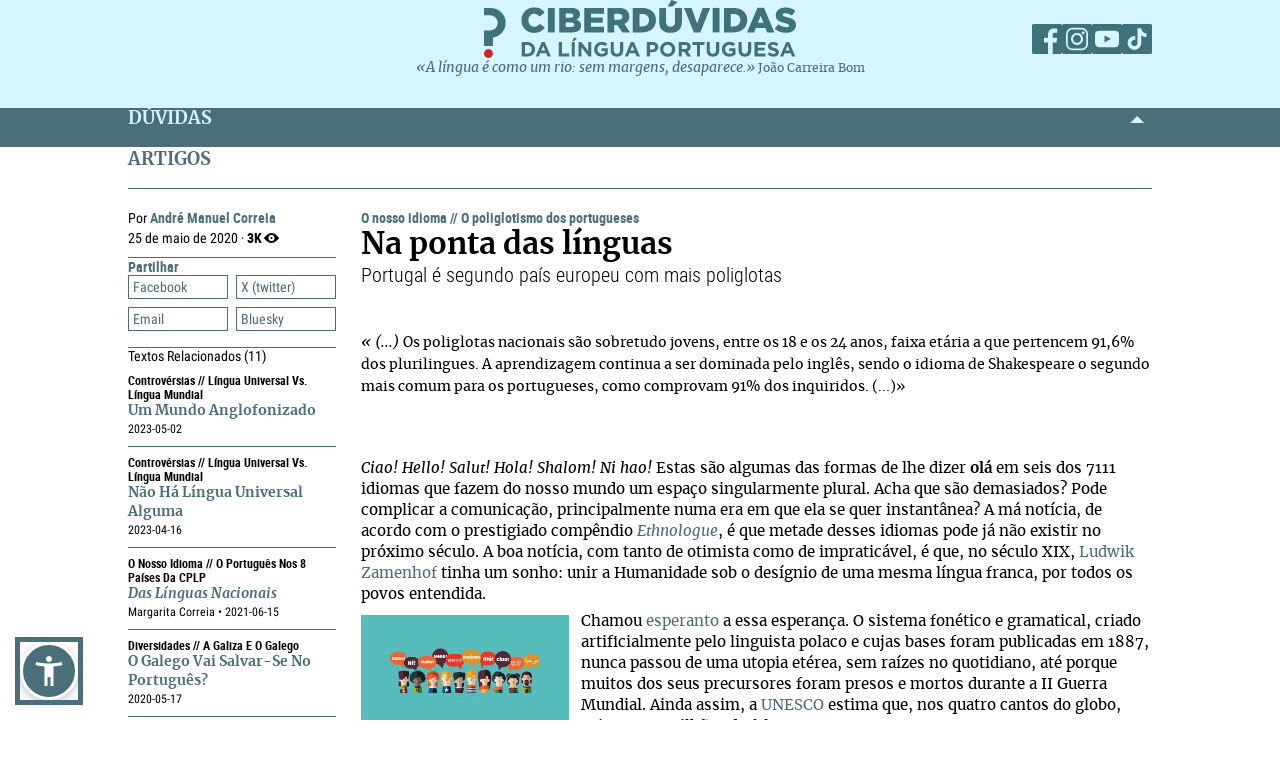

--- FILE ---
content_type: text/html; charset=UTF-8
request_url: https://ciberduvidas.iscte-iul.pt/artigos/rubricas/idioma/na-ponta-das-linguas/4132
body_size: 59743
content:



	

<!DOCTYPE html>

<html lang="pt">
    

<head>

    <title>Na ponta das línguas - O nosso idioma - Ciberdúvidas da Língua Portuguesa</title>

    
        
            <link rel="stylesheet" href="/assets/css/article.css">
        
    

    
    
    

    <meta property="og:url" content="/artigos/rubricas/idioma/na-ponta-das-linguas/4132">
    <meta property="og:type" content="article">
    <meta property="og:locale" content="pt_PT">
    <meta property="og:site_name" content="Ciberdúvidas da Língua Portuguesa">
    
        
            <meta property="og:title" content="Na ponta das línguas">
            <meta name="twitter:title" content="Na ponta das línguas" />
        
            <meta property="og:description" content="&lt;p class=&quot;MsoNormal&quot;&gt;O mundo tem 7111 idiomas, e Portugal é o segundo país europeu com mais poliglotas. Saiba também que existem no nosso país 10 línguas e conheça uma outra, bem longe, com 820. Parece ficção, mas a diversidade idiomática é bem científica. São estes alguns dos temas do artigo do jornalista&amp;#xa0;&lt;a href=&quot;https://ciberduvidas.iscte-iul.pt/autores/andre-manuel-correia/881/pagina/1&quot; target=&quot;_blank&quot;&gt;André Manuel Correia&lt;/a&gt;,&amp;#xa0; publicado na&lt;span style=&quot;font-size: 11pt;&quot;&gt;&amp;#xa0;&lt;/span&gt;&lt;a href=&quot;https://leitor.expresso.pt/semanario/semanario2482/html/revista-e/fisga/na-ponta-das-linguas&quot;&gt;&lt;em&gt;Revista&lt;/em&gt;&amp;#xa0;&lt;/a&gt;&lt;span style=&quot;font-size: 11pt;&quot;&gt;do semanário&amp;#xa0;&lt;em&gt;&lt;a href=&quot;https://expresso.pt/&quot; target=&quot;_blank&quot;&gt;Expresso&lt;/a&gt;&lt;/em&gt; de 23 de maio de 2020&lt;/span&gt;&lt;span style=&quot;font-size: 11pt;&quot;&gt;&amp;#xa0;– a seguir transcrito,&amp;#xa0; na íntegra, com a devida vénia&lt;/span&gt;&lt;/p&gt;">
            <meta name="twitter:description" content="&lt;p class=&quot;MsoNormal&quot;&gt;O mundo tem 7111 idiomas, e Portugal é o segundo país europeu com mais poliglotas. Saiba também que existem no nosso país 10 línguas e conheça uma outra, bem longe, com 820. Parece ficção, mas a diversidade idiomática é bem científica. São estes alguns dos temas do artigo do jornalista&amp;#xa0;&lt;a href=&quot;https://ciberduvidas.iscte-iul.pt/autores/andre-manuel-correia/881/pagina/1&quot; target=&quot;_blank&quot;&gt;André Manuel Correia&lt;/a&gt;,&amp;#xa0; publicado na&lt;span style=&quot;font-size: 11pt;&quot;&gt;&amp;#xa0;&lt;/span&gt;&lt;a href=&quot;https://leitor.expresso.pt/semanario/semanario2482/html/revista-e/fisga/na-ponta-das-linguas&quot;&gt;&lt;em&gt;Revista&lt;/em&gt;&amp;#xa0;&lt;/a&gt;&lt;span style=&quot;font-size: 11pt;&quot;&gt;do semanário&amp;#xa0;&lt;em&gt;&lt;a href=&quot;https://expresso.pt/&quot; target=&quot;_blank&quot;&gt;Expresso&lt;/a&gt;&lt;/em&gt; de 23 de maio de 2020&lt;/span&gt;&lt;span style=&quot;font-size: 11pt;&quot;&gt;&amp;#xa0;– a seguir transcrito,&amp;#xa0; na íntegra, com a devida vénia&lt;/span&gt;&lt;/p&gt;" />
        
            <meta property="og:image" content="/assets/static/img/2020/05/24/1590351011362_hola.jpg">
            <meta name="twitter:image" content="/assets/static/img/2020/05/24/1590351011362_hola.jpg" />
        
            <meta property="og:card" content="/assets/static/img/2020/05/24/1590351011362_hola.jpg">
            <meta name="twitter:card" content="/assets/static/img/2020/05/24/1590351011362_hola.jpg" />
        
    
    
    
    

    <!-- Meta values -->
    <meta charset="utf-8">
    <meta http-equiv="X-UA-Compatible" content="IE=edge">
    <meta name="viewport" content="width=device-width, initial-scale=1">
    <meta name="description" content="Tudo, aqui, à volta da língua portuguesa – o idioma oficial de Angola, Brasil, Cabo Verde, Guiné-Bissau, Moçambique, Portugal, São Tomé e Príncipe e Timor-Leste.">
    <meta name="keywords" content="Ciberdúvidas, Língua Portuguesa, Português, Acordo Ortográfico, Dúvidas, Perguntas, Respostas">
    <meta name="author" content="Ciberdúvidas/ISCTE-IUL">
    <meta name="google-site-verification" content="MTbFtzD7PB6jy8egHCWrfJ8KUsl_u5stItyI2KSCjc8" />

    <!-- Humans.txt & Robots.txt -->
    <link rel="author" href="humans.txt" />
    <link rel="robots" href="robots.txt" />

    <!-- Favicon -->
    <link rel="shortcut icon" type="image/png" href="/favicon.ico" />

    <!-- Material Design Icons -->
    <!-- bootstrap-datetimepicker.min.js style sheet -->

    <!-- My styles -->
    
    <link rel="stylesheet"  href="/assets/css/reset.css">

    <!-- Import for JQuery (this is the only javascript being imported here) -->
    <script type="text/javascript" src="/assets/js/jquery-1.9.0.min.js" ></script>
    <script type="text/javascript" src="/assets/js/sienna.min.js" ></script>
    <script type="text/javascript" src="/javascriptRoutes"></script>

</head>


    <body>
    <script type="text/javascript" src="/assets/js/sharer.min.js"></script>
    <script type="text/javascript" src="/assets/js/urlBase64ToUint8array.js"></script>
    <script type="text/javascript" src="/assets/js/web-push.js"></script>
    <script type="text/javascript" src="/assets/js/body.js"></script>
    <script type="text/javascript">
        function newSelected(selectedText){
            var url = window.location.href;
            var date = new Date();
            var day = date.getDate();
            var month = date.getMonth() + 1;
            var year = date.getFullYear();
            if(day < 10){
                day='0'+day;
            }

            if(month < 10){
                month = '0' + month;
            }

            var newSelected = "'" + selectedText + "'\n\n" +
            "in Ciberdúvidas da Língua Portuguesa, " + url + " [consultado em " + day + "-" + month + "-" + year + "]";
            // e.clipboardData is initially empty, but we can set it to the
            // data that we want copied onto the clipboard.

            return newSelected;
        }

        $(document).ready(function(){
            window.body = new Body();
            window.body.init();
        });

        
            $(document).ready(function(){
                setupClickableBehaviour();

                // $('.date-picker').datetimepicker({pickTime:false, language:'pt'});
                // $('.date-time-picker').datetimepicker({language:'pt'});

                $('.centered').center();

                adjustImagesInWrappers();

                setAdTracker();

                //var alert = "Relembramos que pode copiar e redistribuir o material disponibilizado neste site, mas deve atribuir o devido crédito e não usar para fins comerciais. Para mais detalhes consulte <a href='https://creativecommons.org/licenses/by-nc-nd/2.5/pt' target='_blank'>https://creativecommons.org/licenses/by-nc-nd/2.5/pt</a>";

                /*$("body").bind("copy", function(e){
                    bootbox.alert(alert);
                });

                $("body").bind("cut", function(){
                    bootbox.alert(alert);
                });*/

                document.addEventListener('copy', function(e) {
                    var selectedText = ""
                    if (window.getSelection){ // all modern browsers and IE9+
                        selectedText = window.getSelection().toString()
                    }

                    e.clipboardData.setData('text/plain', newSelected(selectedText));
                    //e.clipboardData.setData('text/html', newSelected);

                    // This is necessary to prevent the current document selection from
                    // being written to the clipboard.
                    e.preventDefault();
                });

                // Overwrite what is copied to the clipboard.
                document.addEventListener('cut', function(e) {
                    var selectedText = ""
                    if (window.getSelection){ // all modern browsers and IE9+
                        selectedText = window.getSelection().toString()
                    }

                    e.clipboardData.setData('text/plain', newSelected(selectedText));
                    //e.clipboardData.setData('text/html', newSelected);

                    // This is necessary to prevent the current document selection from
                    // being written to the clipboard.
                    e.preventDefault();
                });
            });
        
    </script>
        <div class="body-content">
            

            

<script type="text/javascript">
    function dismissWarningMessage(elem){
        jsRoutes.controllers.ApplicationController.dismissWarningMessage().ajax({
            type: "POST"
        })
        .done(function(data){
            $(elem).parent().parent().hide();
        });
    }
</script>


            

<header>
    
    <nav id="topNavbar">
        <div class="innerContainer">
            <div class="content">
                <div class="wrapper">
                    <div class="logoWrapper">
                        <a href="/" title="Índice">
                            <img src="/assets/img/2025/Ciberduvidas_Logo.svg"
                            alt="Ciberdúvidas - O portal de dúvidas da língua Portuguesa" title="Ciberdúvidas - O portal de dúvidas da língua Portuguesa"
                            class="logo-lg img-responsive">
                        </a>
                    </div>
                    <div class="socialLinks">
                        <ul>
                            <li><a href="https://www.facebook.com/ciberduvidas" target="_blank" title="Facebook"><span
                            class="fb"></span></a></li>
                            <li><a href="https://www.instagram.com/ciberduvidaslinguaportuguesa/" target="_blank"
                            title="Instagram"><span class="insta"></span></a></li>
                            <li><a href="https://www.youtube.com/@ciberduvidasdalinguaportug4841" target="_blank"
                            title="youtube"><span class="youtube"></span></a></li>
                            <li><a href="https://www.tiktok.com/@ciberduvidas" target="_blank"
                            title="tiktok"><span class="tiktok"></span></a></li>
                        </ul>
                    </div>
                </div>
                <div class="quoteBox">
                    <a href="/aberturas/a-lingua-e-como-um-rio/169" title="A língua é como um rio">«A língua é como um rio: sem margens, desaparece.»</a>
                    <a href="/autores/joao-carreira-bom/326"><span class="authorA">João Carreira Bom</span></a>
                </div>
            </div>
        </div>
    </nav>
</header>

            


            <div id="conteudo-principal">
                
        <section class="accordion duvidas list" id="searchSection">
            <div class="innerContainer">
                <div class="content">
                    <header>
                        <h2>DÚVIDAS</h2>
                        <span class="arrow aligned"></span>
                    </header>
                    <div class="holder closed"></div>
                </div>
            </div>
        </section>
        <section class="accordion list artigos">
            <div class="innerContainer">
                <div class="content">
                    <header>
                        <h2>ARTIGOS</h2>
                    </header>
                    <div class="main">
                        <nav class="innerPageNav">
                            <a href="#" class="closeNav"></a>
                            <div class="navContainer">
                                <div class="credits">
                                    <p class="by">
                                        
                                            
                                                Por <a href="/autores/andre-manuel-correia/881" class="author">André Manuel Correia</a>
                                            
                                        
                                    </p>
                                    <p class="date">25
                                        de maio de 2020 · <span class="nr-views">3K</span></p>
                                </div>
                                <div class="moreTexts">
                                    <div class="dropdown share">
                                        <div class="dropdownHeader">
                                            <p>Partilhar</p>
                                            <span class="arrow"></span>
                                        </div>
                                        <div class="shareBtns dropdownContent">
                                            <div data-sharer="facebook" data-title="Na ponta das línguas" data-subject="Portugal é segundo país europeu com mais poliglotas"  data-hashtag="" data-url="https://ciberduvidas.iscte-iul.pt/artigos/rubricas/idioma/na-ponta-das-linguas/4132">Facebook</div>
<div data-sharer="x" data-title="Na ponta das línguas" data-subject="Portugal é segundo país europeu com mais poliglotas" data-hashtag="" data-url="https://ciberduvidas.iscte-iul.pt/artigos/rubricas/idioma/na-ponta-das-linguas/4132">X (twitter)</div>
<div data-sharer="email" data-title="Na ponta das línguas" data-subject="Portugal é segundo país europeu com mais poliglotas" data-url="https://ciberduvidas.iscte-iul.pt/artigos/rubricas/idioma/na-ponta-das-linguas/4132">Email</div>
<div data-sharer="bluesky" data-title="Na ponta das línguas" data-subject="Portugal é segundo país europeu com mais poliglotas" data-hashtag="" data-url="https://ciberduvidas.iscte-iul.pt/artigos/rubricas/idioma/na-ponta-das-linguas/4132">Bluesky</div>
                                        </div>
                                    </div>
                                    
                                        <div class="dropdown related">
                                            <div class="dropdownHeader">
                                                <p>Textos Relacionados <span class="count">(11)</span></p>
                                            </div>
                                            <div class="relatedArticles">
                                                
                                                    <ul>
                                                        
                                                            <li>
                                                                <a href="#"></a>
                                                                <div>
                                                                    <div class="category">
                                                                        Controvérsias
                                                                        
                                                                            //
                                                                            Língua universal vs. língua mundial
                                                                        
                                                                    </div>
                                                                    <a href="/artigos/5190"  title="Um mundo anglofonizado">Um mundo anglofonizado</a>
                                                                    <p><span class="date">
                                                                        
                                                                        
                                                                            2023-05-02
                                                                        
                                                                    </span></p>
                                                                </div>
                                                            </li>
                                                        
                                                            <li>
                                                                <a href="#"></a>
                                                                <div>
                                                                    <div class="category">
                                                                        Controvérsias
                                                                        
                                                                            //
                                                                            Língua universal vs. língua mundial
                                                                        
                                                                    </div>
                                                                    <a href="/artigos/5172"  title="Não há língua universal alguma">Não há língua universal alguma</a>
                                                                    <p><span class="date">
                                                                        
                                                                        
                                                                            2023-04-16
                                                                        
                                                                    </span></p>
                                                                </div>
                                                            </li>
                                                        
                                                            <li>
                                                                <a href="#"></a>
                                                                <div>
                                                                    <div class="category">
                                                                        O nosso idioma
                                                                        
                                                                            //
                                                                            O português nos 8 países da CPLP
                                                                        
                                                                    </div>
                                                                    <a href="/artigos/4578"  title="<i>Das línguas nacionais</i>"><i>Das línguas nacionais</i></a>
                                                                    <p><span class="date">
                                                                        
                                                                            Margarita Correia  • 
                                                                        
                                                                        
                                                                            2021-06-15
                                                                        
                                                                    </span></p>
                                                                </div>
                                                            </li>
                                                        
                                                            <li>
                                                                <a href="#"></a>
                                                                <div>
                                                                    <div class="category">
                                                                        Diversidades
                                                                        
                                                                            //
                                                                            A Galiza e o galego
                                                                        
                                                                    </div>
                                                                    <a href="/artigos/4120"  title="O galego vai salvar-se no português?">O galego vai salvar-se no português?</a>
                                                                    <p><span class="date">
                                                                        
                                                                        
                                                                            2020-05-17
                                                                        
                                                                    </span></p>
                                                                </div>
                                                            </li>
                                                        
                                                            <li>
                                                                <a href="#"></a>
                                                                <div>
                                                                    <div class="category">
                                                                        Diversidades
                                                                        
                                                                            //
                                                                            Esperanto
                                                                        
                                                                    </div>
                                                                    <a href="/artigos/3789"  title="O esperanto em 20 pontos">O esperanto em 20 pontos</a>
                                                                    <p><span class="date">
                                                                        
                                                                        
                                                                            2019-01-27
                                                                        
                                                                    </span></p>
                                                                </div>
                                                            </li>
                                                        
                                                            <li>
                                                                <a href="#"></a>
                                                                <div>
                                                                    <div class="category">
                                                                        Diversidades
                                                                        
                                                                            //
                                                                            Mirandês
                                                                        
                                                                    </div>
                                                                    <a href="/artigos/3464"  title="'Buonos dies'. Aqui fala-se Mirandês, a língua dos avós e das crianças">'Buonos dies'. Aqui fala-se Mirandês, a língua dos avós e das crianças</a>
                                                                    <p><span class="date">
                                                                        
                                                                        
                                                                            2016-12-18
                                                                        
                                                                    </span></p>
                                                                </div>
                                                            </li>
                                                        
                                                            <li>
                                                                <a href="#"></a>
                                                                <div>
                                                                    <div class="category">
                                                                        Diversidades
                                                                        
                                                                            //
                                                                            Esperanto
                                                                        
                                                                    </div>
                                                                    <a href="/artigos/3385"  title="<i>Emocionante</i> ≠ <i>emotivo</i>... em esperanto"><i>Emocionante</i> ≠ <i>emotivo</i>... em esperanto</a>
                                                                    <p><span class="date">
                                                                        
                                                                        
                                                                            2016-07-19
                                                                        
                                                                    </span></p>
                                                                </div>
                                                            </li>
                                                        
                                                            <li>
                                                                <a href="#"></a>
                                                                <div>
                                                                    <div class="category">
                                                                        Controvérsias
                                                                        
                                                                            //
                                                                            Galego
                                                                        
                                                                    </div>
                                                                    <a href="/artigos/2962"  title="O galego-português existe?">O galego-português existe?</a>
                                                                    <p><span class="date">
                                                                        
                                                                            Fernando Venâncio  • 
                                                                        
                                                                        
                                                                            2014-05-23
                                                                        
                                                                    </span></p>
                                                                </div>
                                                            </li>
                                                        
                                                            <li>
                                                                <a href="#"></a>
                                                                <div>
                                                                    <div class="category">
                                                                        Lusofonias
                                                                        
                                                                            //
                                                                            Mirandês
                                                                        
                                                                    </div>
                                                                    <a href="/artigos/2767"  title="Mirandês: letras de uma língua que se apaga">Mirandês: letras de uma língua que se apaga</a>
                                                                    <p><span class="date">
                                                                        
                                                                        
                                                                            2013-02-16
                                                                        
                                                                    </span></p>
                                                                </div>
                                                            </li>
                                                        
                                                            <li>
                                                                <a href="#"></a>
                                                                <div>
                                                                    <div class="category">
                                                                        Diversidades
                                                                        
                                                                            //
                                                                            Mirandês
                                                                        
                                                                    </div>
                                                                    <a href="/artigos/1284"  title="L mirandés na blogosfera">L mirandés na blogosfera</a>
                                                                    <p><span class="date">
                                                                        
                                                                            Amadeu Ferreira  • 
                                                                        
                                                                        
                                                                            2007-06-25
                                                                        
                                                                    </span></p>
                                                                </div>
                                                            </li>
                                                        
                                                            <li>
                                                                <a href="#"></a>
                                                                <div>
                                                                    <div class="category">
                                                                        Diversidades
                                                                        
                                                                    </div>
                                                                    <a href="/artigos/959"  title="Academia do mirandês já!">Academia do mirandês já!</a>
                                                                    <p><span class="date">
                                                                        
                                                                            Viale Moutinho  • 
                                                                        
                                                                        
                                                                            2001-06-16
                                                                        
                                                                    </span></p>
                                                                </div>
                                                            </li>
                                                        
                                                    </ul>
                                                
                                            </div>
                                        </div>
                                    

                                </div>
                            </div>
                        </nav>
                        <article>
                            <div class="articleContainer">
                                
                                <p class="category">
                                    <a href="/artigos/rubricas/idioma" title="O nosso idioma">O nosso idioma
                                    </a>
                                    
                                        //
                                        <a href="/artigos/rubricas/idioma/areas/O%20poliglotismo%20dos%20portugueses" title="O poliglotismo dos portugueses">
                                        O poliglotismo dos portugueses
                                        </a>
                                    
                                </p>
                                <h2 class="title" itemprop="headline">
                                    Na ponta das línguas
                                    
                                </h2>
                                
                                    <h4 class="subTitle" itemprop="alternativeHeadline">Portugal é segundo país europeu com mais poliglotas</h4>
                                
                                <div class="articleContent ">
                                    <p>&#xa0;</p>
<p><em>« (...)&#xa0;<span style="font-size: 11pt;">Os poliglotas nacionais são sobretudo jovens, entre os 18 e os 24 anos, faixa etária a que pertencem 91,6% dos plurilingues. A aprendizagem continua a ser dominada pelo inglês, sendo o idioma de Shakespeare o segundo mais comum para os portugueses, como comprovam 91% dos inquiridos. (...)»</span></em></p>
<p>&#xa0;</p>
<p>&#xa0;</p>
<p><em>Ciao! Hello! Salut! Hola! Shalom! Ni hao!</em> Estas são algumas das formas de lhe dizer <strong>olá</strong> em seis dos 7111 idiomas que fazem do nosso mundo um espaço singularmente plural. Acha que são demasiados? Pode complicar a comunicação, principalmente numa era em que ela se quer instantânea? A má notícia, de acordo com o prestigiado compêndio <a href="https://www.ethnologue.com/" target="_blank"><em>Ethnologue</em></a>, é que metade desses idiomas pode já não existir no próximo século. A boa notícia, com tanto de otimista como de impraticável, é que, no século XIX,&#xa0;<a href="https://pt.wikipedia.org/wiki/Ludwik_Lejzer_Zamenhof" target="_blank">Ludwik Zamenhof</a> tinha um sonho: unir a Humanidade sob o desígnio de uma mesma língua franca, por todos os povos entendida.</p>
<p><img title="" src="/assets/static/img/2020/05/24/1590351244951_poliglota.jpg" alt="" width="&quot;170&quot;&quot;" height="170">Chamou <a href="/outros/diversidades/o-esperanto-em-20-pontos/3789" target="_blank">esperanto</a> a essa esperança. O sistema fonético e gramatical, criado artificialmente pelo linguista polaco e cujas bases foram publicadas em 1887, nunca passou de uma utopia etérea, sem raízes no quotidiano, até porque muitos dos seus precursores foram presos e mortos durante a II Guerra Mundial. Ainda assim, a&#xa0;<a href="https://en.unesco.org/" target="_blank">UNESCO</a> estima que, nos quatro cantos do globo, existam 10 milhões de falantes.</p>
<p>O número de esperantistas é semelhante ao da população portuguesa, e, já que saltamos até ao nosso país, saiba que somos o segundo povo europeu com maior rácio de poliglotas. Um relatório realizado em 2019 pela&#xa0;<a href="https://www.atomikresearch.co.uk/" target="_blank">Atomik Research</a> atribui aos portugueses a medalha de prata no campeonato dos países com uma população fluente em idiomas estrangeiros. Entre os inquiridos nacionais, 77% garantem dominar uma língua forasteira, um quinto só desenrasca algumas expressões e apenas 3% não saem do berço da fala materna. À nossa frente está apenas a Suécia, com uma taxa de 80% na fluência de outras linguagens. Alemães, austríacos e holandeses também estão acima dos 70%.</p>
<p>Visto à lupa, Portugal foi, aliás, o país da União Europeia em que mais se assistiu ao crescimento da proporção da população adulta com conhecimento de idiomas estrangeiros no espaço temporal de uma década. As estatísticas do INE, recolhidas entre 2007 e 2016, apontam um aumento de 52% para 71,8% no número de pessoas com mais de 18 anos e menos de 65 capazes de se expressarem para lá das fronteiras da língua de Camões.</p>
<p>Os poliglotas nacionais são sobretudo jovens, entre os 18 e os 24 anos, faixa etária a que pertencem 91,6% dos plurilingues. A aprendizagem continua a ser dominada pelo inglês, sendo o idioma de Shakespeare o segundo mais comum para os portugueses, como comprovam 91% dos inquiridos. Já a língua de <em>nuestros hermanos</em> posiciona-se neste<em> ranking</em> com 52%, superando o francês, com 39%, que gradualmente vai perdendo terreno nas bocas.</p>
<p>No espaço europeu, o inglês mantém a hegemonia no ensino, estando para o mundo atual como o latim esteve outrora, até se tornar uma língua morta, aquando do colapso do império. Os números do <a href="https://ec.europa.eu/eurostat" target="_blank">Eurostat</a>, relativos a 2016, não enganam: 96,2% dos estudantes da União Europeia aprendem inglês na escola, 26,1% dão primazia ao francês, o alemão chega aos manuais de 16,8% dos estudantes, enquanto o castelhano é doutrinado a 12,6%.</p>
<p>Alargando a escala, o mesmo cenário perdura. Há, em todo o planeta, 1,5 mil milhões de discípulos que dizem <em>yes</em> ao inglês, 82 milhões de pupilos instruídos para falar francês <em>très bien</em>, 30 milhões que derrubam a muralha para aprender chinês, bem como 14,5 milhões de <em>tíos</em> que preferem o espanhol, por <em>supuesto</em>.</p>
<p><strong><span style="font-size: 14pt;">Um país, 10 línguas</span>&#xa0;</strong></p>
<p><strong><img style="float: right;" src="/assets/static/img/2020/05/24/1590351284564_dicionarios.jpg" alt=""></strong></p>
<p>A facilidade dos portugueses na assimilação de outras falas pode ser facilmente explicada do ponto de vista histórico. Basta atentar na miscelânea de povos,&#xa0; culturas e ritos que moldaram a nossa identidade coletiva. Iberos, celtas, iberos e celtas bifurcados, lusitanos, fenícios, romanos, germânicos vários, mouros... Estes foram alguns dos que vieram. Depois há aqueles a quem chegámos, na época do expansionismo marítimo, construindo um império colonial espalhado por quatro continentes.</p>
<p>Isso não só moldou o português contemporâneo, filho do galaico primordial, como também desdobrou o número de idiomas falados dentro do nosso país. Não será propriamente uma novidade dizer que também <a href="https://www.cm-mdouro.pt/pages/147" target="_blank"><em>la lhéngua mirandesa</em></a>&#xa0;– falada por aproximadamente 15 a 20 mil pessoas&#xa0;– é um idioma oficial, com reconhecimento em Portugal desde 1999. Mas há mais, de acordo com o <em>Ethnologue</em>. Oito mais: <a href="https://www.publico.pt/2017/11/14/p3/noticia/o-que-todos-deviamos-saber-sobre-lingua-gestual-em-dez-pontos-1828846" target="_blank">língua gestual portuguesa</a>, <a href="/consultorio/perguntas/crioulos/14812" target="_blank">crioulo</a>, <a href="http://www.cm-barrancos.pt/cultura/dialeto.htm" target="_blank">barranquenho</a>, <a href="https://jf-minde.pt/minderico-lingua/" target="_blank">minderico</a>, <a href="https://www.dw.com/pt-br/romani-l%C3%ADngua-esquecida-na-europa/a-2879697" target="_blank">romani </a>(com origens indo-iranianas e falada por 500 pessoas de etnia cigana em Portugal),&#xa0;<a href="https://www.publico.pt/2000/10/23/jornal/para-que-ninguem-entenda-o-calo-150332" target="_blank">caló português</a> (uma variante portuguesa do romani) e ainda&#xa0;<a href="/atualidades/montra/livros/o-galego-e-o-portugues-sao-a-mesma-lingua/227" target="_blank">galego</a> e&#xa0;<a href="https://certaspalavras.pt/tag/sendinense/" target="_blank">sendinense</a> (que se confunde, muitas vezes, com o asturiano).</p>
<p>Regressemos ao início: existem atualmente 7111 idiomas em todo o mundo. O mais falado é, de longe, o mandarim — vulgarmente conhecido como chinês, uma vez que se trata do dialeto mais predominante —, que é a língua oficial de 1,3 mil milhões de pessoas. O castelhano (ou espanhol) ocupa o segundo posto nesta lista, atingindo a marca de 460 milhões de falantes, seguido no pódio pelo inglês, com 379 milhões de nativos do idioma. Com 341 milhões segue-se o indiano. O árabe une 319 milhões de pessoas, enquanto o bengali é usado por 228 milhões.</p>
<p>Só depois, na sétima posição, surge o português, com 221 milhões de homens e mulheres que conhecem o significado da palavra <strong>saudade</strong>. As previsões são de franco crescimento, havendo a expectativa de que existam 400 milhões de falantes em 2050 e mais 100 milhões no início do próximo século. A curva crescente é de tal ordem que na China o português é lecionado em 50 universidades, chegando a um universo de 5 mil alunos.</p>
<p>Ao todo, o português estabeleceu-se como língua oficial em nove países: Portugal, Angola, Brasil, Cabo Verde, Guiné-Bissau, Moçambique, São Tomé e Príncipe, Timor-Leste e ainda Guiné Equatorial — o mais contestado dos membros que compõem a Comunidade dos Países de Língua Portuguesa. Também a Região Administrativa Especial de Macau, na China, adotou o português como um dos dois idiomas oficiais do território, cuja soberania lusitana se manteve até 1999. É esta dimensão que coloca a fonética pátria de Fernando Pessoa à frente dos 154 milhões que falam russo ou dos 128 milhões que comunicam em japonês.</p>
<p>O Brasil, pela sua dimensão, tem um enorme peso nesta balança, mas ainda assim o português divide o protagonismo com outras 187 línguas indígenas ainda vivas em Terra de Vera Cruz. Parece muito? É tudo uma questão de contexto.</p>
<p>Usando mais uma vez o <em>Ethnologue</em> como bússola, esta odisseia leva-nos até à Oceânia, onde existe um pequeno país insular com apenas 8 milhões de habitantes mas detentor de uma diversidade linguística inimaginável. Estamos a falar da Papua-Nova Guiné, polvilhada por diferentes tribos e com nada mais nada menos do que 820 idiomas distintos. A vizinha Indonésia não perde por muito, com um total de 742 dialetos. Parece ficção, mas, acredite, é bem científica.</p>
<p>No extremo oposto desembarcamos num país cuja população não conhece outro idioma além da sua língua materna. Trata-se da Coreia do Norte, também ela um universo à parte no mundo, onde o cinto do regime proíbe até a entrada de palavras forasteiras e potencialmente "perigosas".</p>
<p>Assim chegamos ao fim desta viagem de circum-navegação pelos recantos idiomáticos mais fascinantes do globo, onde o português é figura de proa e anda, cada vez mais, na ponta das línguas.</p>
<p>&#xa0;</p>
<p>&#xa0;</p>
<p><strong>Cf</strong>.&#xa0;<a href="https://www.publico.pt/2020/08/05/p3/noticia/teatro-copos-amigos-podem-jovens-salvar-linguas-ameacadas-portugal-1926720?fbclid=IwAR19AUX_i7GL0x3Rkes-KWKJGSm-f5MaG9JmkMBe-7gXUNJvoFmkdDbzwbo">Do minderico ao barranquenho: podem os jovens salvar as línguas ameaçadas em Portugal?</a></p>
                                    
                                        <div class="source">
                                            <b class="sourceLabel">Fonte</b>
                                            <p>Artigo publicado na <a href="https://leitor.expresso.pt/semanario/semanario2482/html/revista-e/fisga/na-ponta-das-linguas"><em>Revista</em> </a>do&#xa0; semanário <a href="https://expresso.pt/" target="_blank"><em>Expresso</em></a> de 23 de maio de 2020&#xa0;</p>
                                        </div>
                                    
                                </div>
                            </div>
                        </article>
                    </div>
                </div>
            </div>
        </section>
        <script>
                $(function () {
                    $("span.audio").each(function () {
                        var that = $(this);
                        var id = $(this).attr("data-id");
                        jsRoutes.controllers.BackofficeAudioController.isAudioAlive().ajax({
                            method: "POST",
                            data: {id: id}
                        }).done(function (data) {
                            $(that).html("<audio id='player' controls><source src='" + $(that).attr('data-path') + "' type='" + $(that).attr('data-mimetype') + "' /></audio>");
                            $(that).show();
                        }).fail(function () {
                            $(that).html("");
                        });
                    });

                    // window.cleanText($(".articleContent")[0]);
                });

                // const player = new Plyr('#player');
        </script>

	
            </div>

            

<script type="text/javascript">
        $(function(){
            if (!('serviceWorker' in navigator)) {
                // Service Worker isn't supported on this browser, disable or hide UI.
                console.debug("Service worker not supported");
                noPush = true;
            }

            if (!('PushManager' in window)) {
                // Push isn't supported on this browser, disable or hide UI.
                console.debug("Push Notifications not supported");
                noPush = true;
            }

            if(!noPush){
                navigator.serviceWorker.getRegistrations().then(function([reg]) {
                    if(reg){
                        reg.pushManager.getSubscription().then(function(subscription) {
                            if(subscription){
                                $("#remove-notifs").show();
                            }else{
                                $("#add-notifs").show();
                            }
                        })
                    }else{
                        $("#add-notifs").show();
                    }
                })
            }
        })
</script>
<footer>
    <div class="innerContainer">
        <div class="content">
            <div class="footerContainer">
                    <!-- Articles Section -->
                <div class="footerSection">
                    <a href="/artigos" class="footerSectionLabel">Artigos</a>
                    <div class="footerToggle">
                        
                            
                                <ul>
                                
                                    
                                        <li><a href="/artigos/rubricas/acordo" title="Categoria: Acordo Ortográfico">Acordo Ortográfico</a></li>
                                    
                                
                                    
                                        <li><a href="/artigos/rubricas/antologia" title="Categoria: Antologia">Antologia</a></li>
                                    
                                
                                    
                                
                                    
                                
                                    
                                        <li><a href="/artigos/rubricas/controversias" title="Categoria: Controvérsias">Controvérsias</a></li>
                                    
                                
                                    
                                        <li><a href="/artigos/rubricas/diversidades" title="Categoria: Diversidades">Diversidades</a></li>
                                    
                                
                                    
                                        <li><a href="/artigos/rubricas/ensino" title="Categoria: Ensino">Ensino</a></li>
                                    
                                
                                    
                                        <li><a href="/artigos/rubricas/glossario" title="Categoria: Glossários">Glossários</a></li>
                                    
                                
                                    
                                        <li><a href="/artigos/rubricas/literatura" title="Categoria: Literatura">Literatura</a></li>
                                    
                                
                                    
                                        <li><a href="/artigos/rubricas/lusofonias" title="Categoria: Lusofonias">Lusofonias</a></li>
                                    
                                
                                    
                                        <li><a href="/artigos/rubricas/idioma" title="Categoria: O nosso idioma">O nosso idioma</a></li>
                                    
                                
                                    
                                        <li><a href="/artigos/rubricas/pelourinho" title="Categoria: Pelourinho">Pelourinho</a></li>
                                    
                                
                                    
                                
                                </ul>
                            
                        
                    </div>
                </div>

                    <!-- Questions and News Section -->
                <div class="footerSection">
                    <a href="/consultorio" class="footerSectionLabel">Dúvidas</a>
                    <div class="footerToggle">
                        <ul>
                            <li><a href="/consultorio/frequentes/" >FREQUENTES</a></li>
                            <li ><a href="/consultorio" >RECENTES</a></li>
                            <li ><a href="/contacto" >ENVIE-NOS UMA DÚVIDA</a></li>
                            <li ><a href="/artigos/rubricas/ciberduvidas_responde" >Ciberdúvidas Responde</a></li>
                            <li ><a href="/artigos/rubricas/ciberduvidas_escolas" >Ciberdúvidas vai às escolas</a></li>
                        </ul>
                    </div>
                    <a href="/atualidades/noticias" class="footerSectionLabel">Atualidades</a>
                    <div class="footerToggle">
                        <ul>
                            <li><a href="/atualidades/noticias" >NOTíCIAS</a></li>
                            <li ><a href="/atualidades/montra" >MONTRA DE LIVROS</a></li>
                            <li><a href="/aberturas" >Aberturas</a></li>
                        </ul>
                    </div>
                </div>

                    <!-- Ciberdúvidas and Links Section -->
                <div class="footerSection">
                    <a href="/quem-somos/equipa" class="footerSectionLabel">Ciberdúvidas</a>
                    <div class="footerToggle">
                        <ul>
                            <li><a href="/quem-somos/equipa" >EQUIPA</a></li>
                            
                                <li ><a href="/quem-somos/premios/935" >PRÉMIOS</a></li>
                            
                            <li ><a href="/autores" >AUTORES</a></li>
                            <li><a href="/quem-somos/contactos/937" >Contactos</a></li>
                            <li><a href="/quem-somos/patrocinadores-e-parcerias/938">Parceiros</a></li>
                            <li><a href="/quem-somos/ajuda/1118">Ajuda</a></li>
                            <li><a href="/quem-somos/ligacoes/936">Endereços úteis</a></li>
                        </ul>
                        <div class="footer-icons">
                            <a href="/rss" ><img src="/assets/img/2025/Social_ciberd-03.svg" alt="RSS Feed"></a>
                            <a href="/boletim/subscrever" ><img src="/assets/img/2025/Social_ciberd-04.svg" alt="Email"></a>
                            <a href="#add-notifs" id="add-notifs" onclick="askPermission()"  style="display:none"><img src="/assets/img/2025/Social_ciberd-05.svg" alt="Notifications"></a>
                            <a href="#remove-notifs" id="remove-notifs" onclick="askPermission()"  style="display:none"><img src="/assets/img/2025/Social_ciberd-06.svg" alt="Remove Notifications"></a>
                        </div>
                    </div>
                </div>

                <!-- About Section -->
            <div class="footerSection about">
                <a href="/quem-somos" class="footerSectionLabel">Quem Somos</a>
                <div class="footerToggle">
                    <p>
                        Este é um espaço de esclarecimento, informação, debate e promoção da língua portuguesa, numa
                        perspetiva de afirmação dos valores culturais dos oito países de língua oficial portuguesa,
                        fundado
                        em 1997.
                    </p>
                    <p><a href="/quem-somos">ver mais</a></p>
                    <div class="license">
                        <a href="http://creativecommons.org/licenses/by-nc-nd/2.5/pt/" target="_blank"><img src="/assets/img/2025/CreativeCommons.svg" alt="Creative Commons License"></a>
                    </div>
                    <div class="socialLinks">
                        <ul>
                            <li><a href="https://www.facebook.com/ciberduvidas" target="_blank" title="Facebook"><span
                            class="fb"></span></a></li>
                            <li><a href="https://www.instagram.com/ciberduvidaslinguaportuguesa/" target="_blank"
                            title="Instagram"><span class="insta"></span></a></li>
                            <li><a href="https://www.youtube.com/@ciberduvidasdalinguaportug4841" target="_blank"
                            title="youtube"><span class="youtube"></span></a></li>
                            <li><a href="https://www.tiktok.com/@ciberduvidas" target="_blank"
                            title="tiktok"><span class="tiktok"></span></a></li>
                        </ul>
                    </div>
                </div>
            </div>
        </div>
    </div>
    </div>
</footer>
<section class="bottomFooter">
    <div class="innerContainer">
        <div class="content">
            <a href="http://www.iscte-iul.pt/" target="_blank"><img src="/assets/img/2025/iscte.svg" alt="ISCTE-Instituto Universitário de Lisboa" id="imgIscte"/></a>
            <a href="http://www.portugal.gov.pt/pt/ministerios/medu.aspx" target="_blank"><img src="/assets/img/2025/RP_edu-cropped.svg" alt="ISCTE-Instituto Universitário de Lisboa" id="imgRpEduCropped"/><img src="/assets/img/2025/DGE.svg" alt="ISCTE-Instituto Universitário de Lisboa" id="imgDge" style="margin-left: 21px"></a>
            <a href=""><img src="/assets/img/2025/ciberamigos.jpg" alt="ISCTE-Instituto Universitário de Lisboa" id="imgCiberamigos"/></a>
        </div>
    </div>
</section>

            <script type="text/javascript">
	function notifHide(){
		var now = new Date();
		now.setMonth(now.getMonth()+1);
		document.cookie = "hideNotifs=longLiveHideNotifs; expires=" + now.toUTCString() + "; path=/";
		$("#notifications-bar").hide();
	}

	$(function(){
		var found = false;
		if(document.cookie){
			var cookies = document.cookie.split(";")
			for(var i=0; i < cookies.length; i++){
				var cookieSplit = cookies[i].split("=")
				var key = cookieSplit[0].trim();
				var value = cookieSplit[1].trim();
				if(key == 'hideNotifs' && value == 'longLiveHideNotifs'){
					found = true;
				}
			}

		}

        if (!('serviceWorker' in navigator)) {
          // Service Worker isn't supported on this browser, disable or hide UI.
          console.debug("Service worker not supported");
          noPush = true;
        }

        if (!('PushManager' in window)) {
          // Push isn't supported on this browser, disable or hide UI.
          console.debug("Push Notifications not supported");
          noPush = true;
        }

		if(found !== true && !noPush) {
            $("#notifications-bar").show();
        }
        if (!noPush) {
            navigator.serviceWorker.getRegistrations().then(function ([reg]) {
                if (reg) {
                    reg.pushManager.getSubscription().then(function (subscription) {
                        if (subscription) {
                            $("#notifications-bar").hide();
                        }
                    })
                }
            })
        }
	})
</script>

<section id="notifications-bar" style="display:none">
    <div id="wrapper">
        <div class="info"><p>Se pretende receber notificações de cada vez que um conteúdo do Ciberdúvidas é atualizado, subscreva as notificações clicando no botão <strong>Subscrever notificações</strong></p></div>
        <div class="container">
            <a href="#" class="btn btn-default" onclick="notifHide()">Fechar</a>
            <a href="#" class="btn btn-default btn-primary" onclick="askPermission()">Subscrever notificações</a>
        </div>
    </div>
</section>
        </div>

        



    <!-- Javascript -->
    <!-- JQuery has already been imported at this point -->
    
    
    
    
    
    <!-- Bootstrap -->
    <script type="text/javascript" src="/assets/js/bootstrap.min.js"></script>
    <!-- bootstrap-datetimepicker.min.js -->
    
    
    <!-- bootbox.js -->
    <script type="text/javascript" src="/assets/js/bootbox.min.js"></script>

    <script type="text/javascript" src="/assets/js/main.js"></script>
    <script type="text/javascript" src="/assets/js/homepage.js"></script>
    <script type="text/javascript" src="/assets/js/utils/validation.js"></script>

    <!-- Javascript includes -->
    
        <script type="text/javascript" src="/assets/js/fo/auto_link_generator.js"></script>
    


        
<!-- Google analytics code -->

<div id="analytics_code">
	
		<!-- Global site tag (gtag.js) - Google Analytics -->
		<script async src="https://www.googletagmanager.com/gtag/js?id=UA-63788575-2"></script>
		<script>
		  window.dataLayer = window.dataLayer || [];
		  function gtag(){dataLayer.push(arguments);}
		  gtag('js', new Date());

		  gtag('config', 'UA-63788575-2');
		</script>
	
</div>
    </body>
</html>


